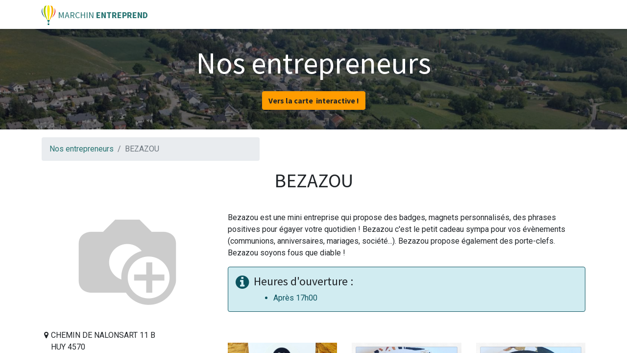

--- FILE ---
content_type: text/html; charset=utf-8
request_url: https://marchin-entreprend.be/partners/bezazou-34
body_size: 418512
content:

    
    <!DOCTYPE html>
        
        
            
        
    <html lang="fr-BE" data-website-id="1" data-oe-company-name="Marchin Entreprend">
            
        
            
            
            
            
                
            
        
        
    <head>
                <meta charset="utf-8"/>
                <meta http-equiv="X-UA-Compatible" content="IE=edge,chrome=1"/>
    <meta name="viewport" content="width=device-width, initial-scale=1, user-scalable=no"/>
        <meta name="generator" content="Odoo"/>
        
        
        
            
            
            
        <meta name="description" content="Bezazou est une mini entreprise qui propose des badges, magnets personnalisés, des phrases positives pour égayer votre quotidien ! Bezazou c'est le petit cadeau sympa pour vos évènements (communions, anniversaires, mariages, société...). Bezazou propose également des porte-clefs. Bezazou soyons fous que diable !"/>
        
        
            
            
            
            
                
                    
                        <meta property="og:type" content="website"/>
                    
                
                    
                        <meta property="og:title" content="BEZAZOU | Marchin - Entreprend"/>
                    
                
                    
                        <meta property="og:site_name" content="Marchin Entreprend"/>
                    
                
                    
                        <meta property="og:url" content="http://marchin-entreprend.be/partners/bezazou-34"/>
                    
                
                    
                        <meta property="og:image" content="http://marchin-entreprend.be/web/image/website/1/logo?unique=af01f01"/>
                    
                
                    
                        <meta property="og:description" content="Bezazou est une mini entreprise qui propose des badges, magnets personnalisés, des phrases positives pour égayer votre quotidien ! Bezazou c'est le petit cadeau sympa pour vos évènements (communions, anniversaires, mariages, société...). Bezazou propose également des porte-clefs. Bezazou soyons fous que diable !"/>
                    
                
            
            
            
            
                
                    <meta name="twitter:card" content="summary_large_image"/>
                
                    <meta name="twitter:title" content="BEZAZOU | Marchin - Entreprend"/>
                
                    <meta name="twitter:image" content="http://marchin-entreprend.be/web/image/website/1/logo/300x300?unique=af01f01"/>
                
                    <meta name="twitter:description" content="Bezazou est une mini entreprise qui propose des badges, magnets personnalisés, des phrases positives pour égayer votre quotidien ! Bezazou c'est le petit cadeau sympa pour vos évènements (communions, anniversaires, mariages, société...). Bezazou propose également des porte-clefs. Bezazou soyons fous que diable !"/>
                
            
        

        
            
            
        
        <link rel="canonical" href="https://marchin-entreprend.be/partners/bezazou-34"/>

        <link rel="preconnect" href="https://fonts.gstatic.com/" crossorigin=""/>
    
  

                <title> Nos entrepreneurs | Marchin - Entreprend </title>
                <link type="image/x-icon" rel="shortcut icon" href="/web/image/website/1/favicon?unique=af01f01"/>
    <link rel="preload" href="/web/static/lib/fontawesome/fonts/fontawesome-webfont.woff2?v=4.7.0" as="font" crossorigin=""/>
    <link type="text/css" rel="stylesheet" href="/web/content/5047-7681857/1/web.assets_common.css" data-asset-xmlid="web.assets_common" data-asset-version="7681857"/>
    <link type="text/css" rel="stylesheet" href="/web/content/4967-e502f09/1/web.assets_frontend.css" data-asset-xmlid="web.assets_frontend" data-asset-version="e502f09"/>
        
    
  

                <script type="text/javascript">
                    var odoo = {
                        csrf_token: "5f11a57ee5abd17a4a49a8b824cb61bfcfc3dbf0o1801432374",
                        debug: "",
                    };
                </script>
    <script type="text/javascript">
                odoo.session_info = {"is_admin": false, "is_system": false, "is_website_user": true, "user_id": false, "is_frontend": true, "translationURL": "/website/translations", "cache_hashes": {"translations": "80afb107808df911095b1a91fe1263f118a7a189"}, "lang_url_code": "fr_BE"};
                if (!/(^|;\s)tz=/.test(document.cookie)) {
                    const userTZ = Intl.DateTimeFormat().resolvedOptions().timeZone;
                    document.cookie = `tz=${userTZ}; path=/`;
                }
            </script>
    <script defer="defer" type="text/javascript" src="/web/content/4971-a9e7572/1/web.assets_common_minimal_js.js" data-asset-xmlid="web.assets_common_minimal_js" data-asset-version="a9e7572"></script>
    <script defer="defer" type="text/javascript" src="/web/content/4973-9ad155a/1/web.assets_frontend_minimal_js.js" data-asset-xmlid="web.assets_frontend_minimal_js" data-asset-version="9ad155a"></script>
    
        
    
    <script defer="defer" type="text/javascript" data-src="/web/content/4975-2935233/1/web.assets_common_lazy.js" data-asset-xmlid="web.assets_common_lazy" data-asset-version="2935233"></script>
    <script defer="defer" type="text/javascript" data-src="/web/content/4977-384c04d/1/web.assets_frontend_lazy.js" data-asset-xmlid="web.assets_frontend_lazy" data-asset-version="384c04d"></script>
        
    
  

                
            
        
    </head>
            <body class="">
                
        
    
            
        <div id="wrapwrap" class="   ">
      <header id="top" data-anchor="true" data-name="Header" class="  o_header_standard">
        <nav data-name="Navbar" class="navbar navbar-expand-lg navbar-light o_colored_level o_cc shadow-sm">
            <div id="top_menu_container" class="container justify-content-start justify-content-lg-between">
                
                
    <a href="/" class="navbar-brand mr-4"><img class="img-fluid o_we_custom_image" src="/web/image/376-f43d0d27/50.png" alt="" loading="lazy"/>&nbsp;<font style="font-size: 18px;">MARCHIN <b>ENTREPREND</b></font></a>
  

                
                
    <button type="button" data-toggle="collapse" data-target="#top_menu_collapse" class="navbar-toggler ml-auto">
        <span class="navbar-toggler-icon o_not_editable"></span>
    </button>

                
                <div id="top_menu_collapse" class="collapse navbar-collapse order-last order-lg-0">
                    
    <ul id="top_menu" class="nav navbar-nav o_menu_loading flex-grow-1">
        
                        
                        
                        
                            
    
    <li class="nav-item">
        <a role="menuitem" href="/" class="nav-link ">
            <span>Accueil</span>
        </a>
    </li>
    

                        
                            
    
    <li class="nav-item">
        <a role="menuitem" href="/partners" class="nav-link ">
            <span>Nos entrepreneurs</span>
        </a>
    </li>
    

                        
                            
    
    <li class="nav-item">
        <a role="menuitem" href="/vis-mon-village" class="nav-link ">
            <span>Vis mon village</span>
        </a>
    </li>
    

                        
                            
    
    <li class="nav-item">
        <a role="menuitem" href="/event" class="nav-link ">
            <span>Événements</span>
        </a>
    </li>
    

                        
                            
    
    <li class="nav-item">
        <a role="menuitem" href="/contactus" class="nav-link ">
            <span>Contactez-nous</span>
        </a>
    </li>
    

                        
            
        
        
            
        
        <li class="nav-item mx-lg-3 divider d-none"></li> 
        <li class="o_wsale_my_cart d-none nav-item mx-lg-3">
            <a href="/shop/cart" class="nav-link">
                <i class="fa fa-shopping-cart"></i>
                
                <sup class="my_cart_quantity badge badge-primary" data-order-id="">0</sup>
            </a>
        </li>
    
        
                        
                        
            <li class="nav-item ml-lg-auto o_no_autohide_item">
                <a href="/web/login" class="nav-link font-weight-bold">Se connecter</a>
            </li>
        
                        
                        
        
        
            
        
    
    
                    
    </ul>

                </div>
                
                
                
                <div class="oe_structure oe_structure_solo" id="oe_structure_header_default_1">
            
        </div>
  </div>
        </nav>
    </header>
      <main>
        
            
        
        
        <div id="wrap">
            <div class="oe_structure" id="oe_structure_website_crm_partner_assign_layout_1">
      <section class="s_banner o_colored_level s_parallax_no_overflow_hidden pt0 pb32 oe_img_bg" data-scroll-background-ratio="0" data-snippet="s_banner" data-name="Banner" style="position: relative; background-image: url(&quot;[data-uri]&quot;);">
        <div class="o_we_bg_filter bg-black-50"></div>
        <div class="container">
          <div class="row s_nb_column_fixed">
            <div class="jumbotron rounded o_colored_level pt32 col-lg-12 pb0" data-name="Box" style="">
              <h1 style="text-align: center; ">
                <font style="font-size: 62px;" class="text-o-color-4">Nos entrepreneurs<br/></font>
              </h1>
              <h1 style="text-align: center; ">
                <font style="font-size: 24px;" class="text-o-color-4">
                  <a href="/map" class="btn btn-secondary" data-original-title="" title="" aria-describedby="tooltip988937">
                    <b data-original-title="" title="" aria-describedby="tooltip51199">Vers la carte&nbsp; interactive !</b>
                  </a>
                </font>
              </h1>
            </div>
          </div>
        </div>
      </section>
    </div>
  <div class="container mt16">
                <div class="row">
                    
            <div class="col-lg-5">
                <ol class="breadcrumb">
                    <li class="breadcrumb-item"><a href="/partners">Nos entrepreneurs</a></li>
                    <li class="breadcrumb-item active"><span>BEZAZOU</span></li>
                </ol>
            </div>
            
    <h1 class="col-lg-12 text-center" id="partner_name">BEZAZOU</h1>
    
  
    <div class="col-lg-4">
        <div><img src="/web/image/res.partner/34/image_512/BEZAZOU?unique=ca483b1" class="img img-fluid d-block mx-auto mb16" alt="BEZAZOU" loading="lazy"/></div>
        <address>
             <div>
    <address class="mb-0" itemscope="itemscope" itemtype="http://schema.org/Organization">
        
        
            
    

        
        <div itemprop="address" itemscope="itemscope" itemtype="http://schema.org/PostalAddress">
            <div class="d-flex align-items-baseline">
                <i class="fa fa-map-marker fa-fw" role="img" aria-label="Adresse" title="Adresse"></i>
                <span class="w-100 o_force_ltr d-block" itemprop="streetAddress">CHEMIN DE NALONSART 11 B<br/>HUY  4570</span>
            </div>
            
            <div><i class="fa fa-phone fa-fw" role="img" aria-label="Téléphone" title="Téléphone"></i> <span class="o_force_ltr" itemprop="telephone">0475 30 93 44</span></div>
            
            
            <div>
                <i class="fa fa-globe" role="img" aria-label="Site web" title="Site web"></i>
                <a href="https://www.facebook.com/S.duchesne28"><span itemprop="website">https://www.facebook.com/S.duchesne28</span></a>
            </div>
            <div><i class="fa fa-envelope fa-fw" role="img" aria-label="Email" title="Email"></i> <span itemprop="email">sandrine.duchesne28@gmail.com</span></div>
        </div>
        
        
    </address>
</div>
        </address>
        
    </div>
    <div class="col-lg-8 mt32">
        
            <div><p>Bezazou est une mini entreprise qui propose des badges, magnets personnalisés, des phrases positives pour égayer votre quotidien ! Bezazou c'est le petit cadeau sympa pour vos évènements (communions, anniversaires, mariages, société...). Bezazou propose également des porte-clefs. Bezazou soyons fous que diable !</p>
<div class="s_alert s_alert_md alert-info w-100 clearfix">
        <i class="fa fa-2x fa-info-circle s_alert_icon"></i>
        <div class="s_alert_content">
            <h4 class="o_default_snippet_text">Heures d'ouverture :</h4><ul><li><p>Après 17h00</p></li></ul>
        </div>
    </div>

<div><br></div>

<section class="s_image_gallery o_spc-small pt24 pb24 o_colored_level o_fake_not_editable o_masonry">
        <div class="container"><div class="row s_nb_column_fixed"><div class="o_masonry_col o_snippet_not_selectable col-lg-4"><img class="img img-fluid d-block " src="/web/image/424-017a0651/118856168_115585026936334_4435289726659932341_n.jpg" alt="" loading="lazy"><img class="img img-fluid d-block " src="/web/image/428-ede55626/119882554_700942220494382_2813883191456100783_n.jpg" alt="" loading="lazy"></div><div class="o_masonry_col o_snippet_not_selectable col-lg-4"><img class="img img-fluid d-block " src="/web/image/425-1315fdb2/127595534_2229901540475334_4171344610277060291_n.jpg" alt="" loading="lazy"><img class="img img-fluid d-block " src="/web/image/427-e04bd1c7/127556390_675128833202915_290653585856799462_n.jpg" alt="" loading="lazy"><img class="img img-fluid d-block " src="/web/image/430-1abd71d9/127587378_690507361841574_8177483853799521491_n.jpg" alt="" loading="lazy"></div><div class="o_masonry_col o_snippet_not_selectable col-lg-4"><img class="img img-fluid d-block " src="/web/image/426-81806548/128213530_440826343607710_7791458060456924212_n.jpg" alt="" loading="lazy"><img class="img img-fluid d-block " src="/web/image/429-0781467e/127676825_828640324617385_8462327287860862438_n.jpg" alt="" loading="lazy"><img class="img img-fluid d-block " src="/web/image/431-52fdec7d/127544381_2797891327091517_2029735823997921456_n.jpg" alt="" loading="lazy"></div></div></div>
    </section></div>
            
        
        
                    <div id="right_column" class="mb16">
    
</div>
                
    </div>

        
                </div>
            </div>
            <div class="oe_structure" id="oe_structure_website_crm_partner_assign_layout_2">
      
    </div>
  </div>
    
      </main>
      <footer id="bottom" data-anchor="true" data-name="Footer" class="o_footer o_colored_level o_cc ">
        <div id="footer" class="oe_structure oe_structure_solo" style=""></div>
  <div class="o_footer_copyright o_colored_level o_cc" data-name="Copyright">
          <div class="container py-3">
            <div class="row">
              <div class="col-sm text-center text-sm-left text-muted">
                
        
    
                <span class="mr-2 o_footer_copyright_name">Copyright © Marchin-Entreprend -&nbsp; 2020</span>
            
        
    
        
        
        
    
        
    
        
              </div>
              <div class="col-sm text-center text-sm-right o_not_editable">
                
        <div class="o_brand_promotion">
            

        

    
        </div>
    
              </div>
            </div>
          </div>
        </div>
      </footer>
        
    
    </div>
        <script id="tracking_code">
            (function(i,s,o,g,r,a,m){i['GoogleAnalyticsObject']=r;i[r]=i[r]||function(){
            (i[r].q=i[r].q||[]).push(arguments)},i[r].l=1*new Date();a=s.createElement(o),
            m=s.getElementsByTagName(o)[0];a.async=1;a.src=g;m.parentNode.insertBefore(a,m)
            })(window,document,'script','//www.google-analytics.com/analytics.js','ga');

            ga('create', 'UA-173536704-3'.trim(), 'auto');
            ga('send','pageview');
        </script>
    
  
        
    </body>
        </html>
    



--- FILE ---
content_type: text/plain
request_url: https://www.google-analytics.com/j/collect?v=1&_v=j102&a=1612783591&t=pageview&_s=1&dl=https%3A%2F%2Fmarchin-entreprend.be%2Fpartners%2Fbezazou-34&ul=en-us%40posix&dt=Nos%20entrepreneurs%20%7C%20Marchin%20-%20Entreprend&sr=1280x720&vp=1280x720&_u=IEBAAEABAAAAACAAI~&jid=804946072&gjid=406729136&cid=530733760.1769896376&tid=UA-173536704-3&_gid=193252754.1769896376&_r=1&_slc=1&z=2140139224
body_size: -452
content:
2,cG-7PXNJFSSWG